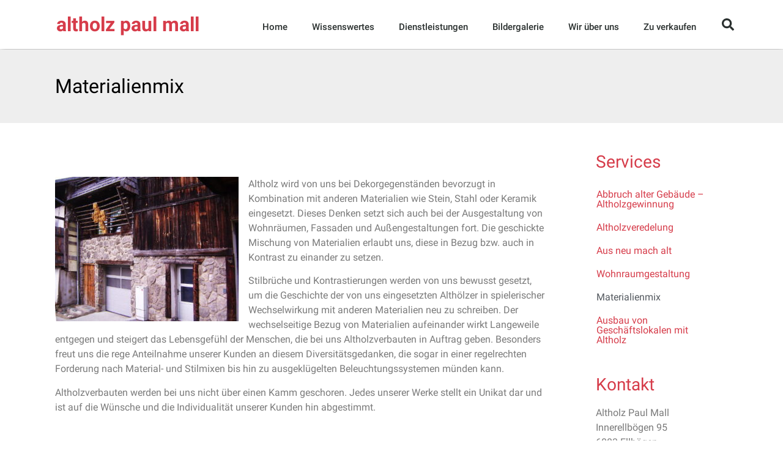

--- FILE ---
content_type: application/javascript; charset=utf-8
request_url: https://altholz-mall.at/wp-content/cache/min/1/public/app.js?ver=1750161587
body_size: -68
content:
{"error":"400 Bad Request","description":"invalid api key"}

--- FILE ---
content_type: application/javascript; charset=utf-8
request_url: https://altholz-mall.at/wp-content/cache/min/1/wp-content/plugins/ultimate-elementor/assets/js/uael-sticky-header.js?ver=1756654469
body_size: 2727
content:
(function($){'use strict';var UAEStickyHeader=function($element){this.$element=$element;this.settings=this.getSettings();this.isSticky=!1;this.lastScrollTop=0;this.scrollDirection='up';this.ticking=!1;this.resizeTimer=null;if(this.settings.enable==='yes'){this.init()}};UAEStickyHeader.prototype={getSettings:function(){var stickySettings=this.$element.data('uae-sticky-settings');if(stickySettings){if(typeof stickySettings==='string'){try{stickySettings=JSON.parse(stickySettings)}catch(e){stickySettings={}}}
return{enable:stickySettings.uae_sticky_header_enable||'',devices:stickySettings.uae_sticky_devices||['desktop','tablet','mobile'],scrollDistance:stickySettings.uae_sticky_scroll_distance||{size:100,unit:'px'},scrollDistanceTablet:stickySettings.uae_sticky_scroll_distance_tablet||null,scrollDistanceMobile:stickySettings.uae_sticky_scroll_distance_mobile||null,transparentEnable:stickySettings.uae_sticky_transparent_enable||'',transparencyLevel:stickySettings.uae_sticky_transparency_level||{size:100,unit:'%'},backgroundEnable:stickySettings.uae_sticky_background_enable||'',backgroundType:stickySettings.uae_sticky_background_type||'solid',backgroundColor:stickySettings.uae_sticky_background_color||'#ffffff',gradientColor1:stickySettings.uae_sticky_gradient_color_1||'#ffffff',gradientLocation1:stickySettings.uae_sticky_gradient_location_1||{size:0,unit:'%'},gradientColor2:stickySettings.uae_sticky_gradient_color_2||'#f0f0f0',gradientLocation2:stickySettings.uae_sticky_gradient_location_2||{size:100,unit:'%'},gradientType:stickySettings.uae_sticky_gradient_type||'linear',gradientAngle:stickySettings.uae_sticky_gradient_angle||{size:180,unit:'deg'},borderEnable:stickySettings.uae_sticky_border_enable||'',borderColor:stickySettings.uae_sticky_border_color||'#e0e0e0',borderThickness:stickySettings.uae_sticky_border_thickness||{size:1,unit:'px'},shadowEnable:stickySettings.uae_sticky_shadow_enable||'',shadowColor:stickySettings.uae_sticky_shadow_color||'rgba(0, 0, 0, 0.1)',shadowVertical:stickySettings.uae_sticky_shadow_vertical||{size:0,unit:'px'},shadowBlur:stickySettings.uae_sticky_shadow_blur||{size:10,unit:'px'},shadowSpread:stickySettings.uae_sticky_shadow_spread||{size:0,unit:'px'},hideOnScrollDown:stickySettings.uae_sticky_hide_on_scroll_down||'',hideThreshold:stickySettings.uae_sticky_hide_threshold||{size:10,unit:'%'},hideThresholdTablet:stickySettings.uae_sticky_hide_threshold_tablet||null,hideThresholdMobile:stickySettings.uae_sticky_hide_threshold_mobile||null}}
var data=this.$element.data('settings')||{};return{enable:data.uae_sticky_header_enable||'',devices:data.uae_sticky_devices||['desktop','tablet','mobile'],scrollDistance:data.uae_sticky_scroll_distance||{size:100,unit:'px'},scrollDistanceTablet:data.uae_sticky_scroll_distance_tablet||null,scrollDistanceMobile:data.uae_sticky_scroll_distance_mobile||null,transparentEnable:data.uae_sticky_transparent_enable||'',transparencyLevel:data.uae_sticky_transparency_level||{size:100,unit:'%'},backgroundEnable:data.uae_sticky_background_enable||'',backgroundType:data.uae_sticky_background_type||'solid',backgroundColor:data.uae_sticky_background_color||'#ffffff',gradientColor1:data.uae_sticky_gradient_color_1||'#ffffff',gradientLocation1:data.uae_sticky_gradient_location_1||{size:0,unit:'%'},gradientColor2:data.uae_sticky_gradient_color_2||'#f0f0f0',gradientLocation2:data.uae_sticky_gradient_location_2||{size:100,unit:'%'},gradientType:data.uae_sticky_gradient_type||'linear',gradientAngle:data.uae_sticky_gradient_angle||{size:180,unit:'deg'},borderEnable:data.uae_sticky_border_enable||'',borderColor:data.uae_sticky_border_color||'#e0e0e0',borderThickness:data.uae_sticky_border_thickness||{size:1,unit:'px'},shadowEnable:data.uae_sticky_shadow_enable||'',shadowColor:data.uae_sticky_shadow_color||'rgba(0, 0, 0, 0.1)',shadowVertical:data.uae_sticky_shadow_vertical||{size:0,unit:'px'},shadowBlur:data.uae_sticky_shadow_blur||{size:10,unit:'px'},shadowSpread:data.uae_sticky_shadow_spread||{size:0,unit:'px'},hideOnScrollDown:data.uae_sticky_hide_on_scroll_down||'',hideThreshold:data.uae_sticky_hide_threshold||{size:10,unit:'%'},hideThresholdTablet:data.uae_sticky_hide_threshold_tablet||null,hideThresholdMobile:data.uae_sticky_hide_threshold_mobile||null}},init:function(){var self=this;if(!this.isDeviceEnabled()){return}
this.setInitialStyles();this.bindEvents();this.checkScroll()},isDeviceEnabled:function(){var currentDevice=this.getCurrentDevice();return this.settings.devices.indexOf(currentDevice)!==-1},getCurrentDevice:function(){var width=window.innerWidth;if(width>=1025){return'desktop'}else if(width>=768&&width<1025){return'tablet'}else{return'mobile'}},getScrollDistance:function(){var device=this.getCurrentDevice();var scrollDistance=this.settings.scrollDistance;if(device==='tablet'&&this.settings.scrollDistanceTablet){scrollDistance=this.settings.scrollDistanceTablet}else if(device==='mobile'&&this.settings.scrollDistanceMobile){scrollDistance=this.settings.scrollDistanceMobile}
if(scrollDistance.unit==='%'){return(window.innerHeight*scrollDistance.size)/100}
return scrollDistance.size},getHideThreshold:function(){var device=this.getCurrentDevice();var hideThreshold=this.settings.hideThreshold;if(device==='tablet'&&this.settings.hideThresholdTablet){hideThreshold=this.settings.hideThresholdTablet}else if(device==='mobile'&&this.settings.hideThresholdMobile){hideThreshold=this.settings.hideThresholdMobile}
if(hideThreshold.unit==='%'){return(window.innerHeight*hideThreshold.size)/100}
return hideThreshold.size},setInitialStyles:function(){this.$element.addClass('uae-sticky-header-element');var currentBg=this.$element.css('background-color');this.$element.data('original-background',currentBg);this.$element.css({'transition':'all 0.3s ease-in-out'})},applyTransparency:function(){var opacity=(100-this.settings.transparencyLevel.size)/100;var self=this;var currentBgColor=this.$element.css('background-color');var currentBgImage=this.$element.css('background-image');var hasGradient=currentBgImage&&currentBgImage!=='none';var blurStyles={'backdrop-filter':'blur(10px)','-webkit-backdrop-filter':'blur(10px)'};if(hasGradient){var modifiedGradient=currentBgImage.replace(/#([0-9a-f]{3,6})\b/gi,function(hex){return self.convertHexToRgba(hex,opacity)});modifiedGradient=modifiedGradient.replace(/rgba?\(([^)]+)\)/gi,function(match,values){var parts=values.split(',').map(function(v){return v.trim()});if(parts.length===3){return'rgba('+parts[0]+', '+parts[1]+', '+parts[2]+', '+opacity+')'}else if(parts.length===4){return'rgba('+parts[0]+', '+parts[1]+', '+parts[2]+', '+opacity+')'}
return match});this.$element.css($.extend({'background-image':modifiedGradient},blurStyles))}else if(currentBgColor&&currentBgColor!=='transparent'&&currentBgColor!=='rgba(0, 0, 0, 0)'){var rgbaColor=this.convertToRgba(currentBgColor,opacity);this.$element.css($.extend({'background-color':rgbaColor},blurStyles))}else{this.$element.css($.extend({'background-color':'rgba(255, 255, 255, '+opacity+')'},blurStyles))}},convertHexToRgba:function(hex,alpha){hex=hex.replace('#','');if(hex.length===3){hex=hex.split('').map(char=>char+char).join('')}
var bigint=parseInt(hex,16);var r=(bigint>>16)&255;var g=(bigint>>8)&255;var b=bigint&255;return `rgba(${r}, ${g}, ${b}, ${alpha})`},convertToRgba:function(color,opacity){if(color.indexOf('rgba')===0){return color.replace(/[\d\.]+\)$/g,opacity+')')}
if(color.indexOf('rgb')===0){return color.replace('rgb','rgba').replace(')',', '+opacity+')')}
if(color.indexOf('#')===0){var hex=color.replace('#','');var r=parseInt(hex.substring(0,2),16);var g=parseInt(hex.substring(2,4),16);var b=parseInt(hex.substring(4,6),16);return'rgba('+r+', '+g+', '+b+', '+opacity+')'}
return'rgba(255, 255, 255, '+opacity+')'},bindEvents:function(){var self=this;$(window).on('scroll.uaeStickyHeader',function(){self.requestTick()});$(window).on('resize.uaeStickyHeader',function(){clearTimeout(self.resizeTimer);self.resizeTimer=setTimeout(function(){self.handleResize()},250)});if(window.elementorFrontend&&window.elementorFrontend.isEditMode()){elementor.channels.editor.on('change',function(model){if(model.el===self.$element[0]){self.settings=self.getSettings();self.checkScroll()}})}},requestTick:function(){var self=this;if(!this.ticking){requestAnimationFrame(function(){self.checkScroll();self.ticking=!1});this.ticking=!0}},checkScroll:function(){var scrollTop=$(window).scrollTop();var scrollDistance=this.getScrollDistance();if(scrollTop>this.lastScrollTop){this.scrollDirection='down'}else{this.scrollDirection='up'}
this.lastScrollTop=scrollTop;if(scrollTop>=scrollDistance){if(!this.isSticky){this.makeSticky()}
if(this.settings.hideOnScrollDown==='yes'){this.handleHideOnScroll()}}else{if(this.isSticky){this.removeSticky()}}},makeSticky:function(){this.isSticky=!0;this.$element.addClass('uae-sticky--active');this.applyVisualEffects();this.$element.css({'position':'fixed','top':'0','left':'0','right':'0','z-index':'9999','width':'100%'});this.addPlaceholder()},removeSticky:function(){this.isSticky=!1;this.$element.removeClass('uae-sticky--active uae-sticky--hidden');this.removeVisualEffects();this.$element.css({'position':'','top':'','left':'','right':'','z-index':'','width':''});this.removePlaceholder()},applyVisualEffects:function(){var self=this;if(this.settings.backgroundEnable==='yes'){console.log("hello");if(this.settings.backgroundType==='solid'){this.$element.css('background-color',this.settings.backgroundColor);this.$element[0].style.setProperty('background-color',this.settings.backgroundColor,'important')}else{var gradient=this.buildGradient();this.$element.css('background-image',gradient);this.$element[0].style.setProperty('background-image',gradient,'important');this.$element[0].style.setProperty('background-color','transparent','important')}}else if(this.settings.transparentEnable==='yes'){this.applyTransparency()}
if(this.settings.borderEnable==='yes'){var borderValue=this.settings.borderThickness.size+'px solid '+this.settings.borderColor;this.$element.css('border-bottom',borderValue)}
if(this.settings.shadowEnable==='yes'){var shadowValue='0 '+this.settings.shadowVertical.size+'px '+this.settings.shadowBlur.size+'px '+this.settings.shadowSpread.size+'px '+this.settings.shadowColor;this.$element.css('box-shadow',shadowValue)}},removeVisualEffects:function(){var originalBg=this.$element.data('original-background');this.$element.css({'background-color':originalBg||'','background-image':'','border-bottom':'','box-shadow':'','backdrop-filter':'','-webkit-backdrop-filter':'','opacity':''})},buildGradient:function(){var type=this.settings.gradientType;var color1=this.settings.gradientColor1+' '+this.settings.gradientLocation1.size+'%';var color2=this.settings.gradientColor2+' '+this.settings.gradientLocation2.size+'%';if(type==='linear'){return'linear-gradient('+this.settings.gradientAngle.size+'deg, '+color1+', '+color2+')'}else{return'radial-gradient(circle, '+color1+', '+color2+')'}},addPlaceholder:function(){if(!this.$placeholder){var height=this.$element.outerHeight();this.$placeholder=$('<div class="uae-sticky-placeholder"></div>').css({'height':height+'px','visibility':'hidden'});this.$element.after(this.$placeholder)}},removePlaceholder:function(){if(this.$placeholder){this.$placeholder.remove();this.$placeholder=null}},handleHideOnScroll:function(){var threshold=this.getHideThreshold();if(this.scrollDirection==='down'&&this.lastScrollTop>threshold){this.$element.addClass('uae-sticky--hidden');this.$element.css('transform','translateY(-100%)')}else if(this.scrollDirection==='up'){this.$element.removeClass('uae-sticky--hidden');this.$element.css('transform','translateY(0)')}},handleResize:function(){if(!this.isDeviceEnabled()){this.removeSticky();return}
if(this.isSticky&&this.$placeholder){this.$placeholder.css('height',this.$element.outerHeight()+'px')}
this.checkScroll()},destroy:function(){$(window).off('.uaeStickyHeader');this.removeSticky();this.$element.removeClass('uae-sticky-header-element')}};$(window).on('elementor/frontend/init',function(){var stickyHandler=function($scope){if($scope.closest('.hfe-site-header, .site-header, header').length>0){new UAEStickyHeader($scope)}};elementorFrontend.hooks.addAction('frontend/element_ready/section',stickyHandler);elementorFrontend.hooks.addAction('frontend/element_ready/container',stickyHandler)})})(jQuery)